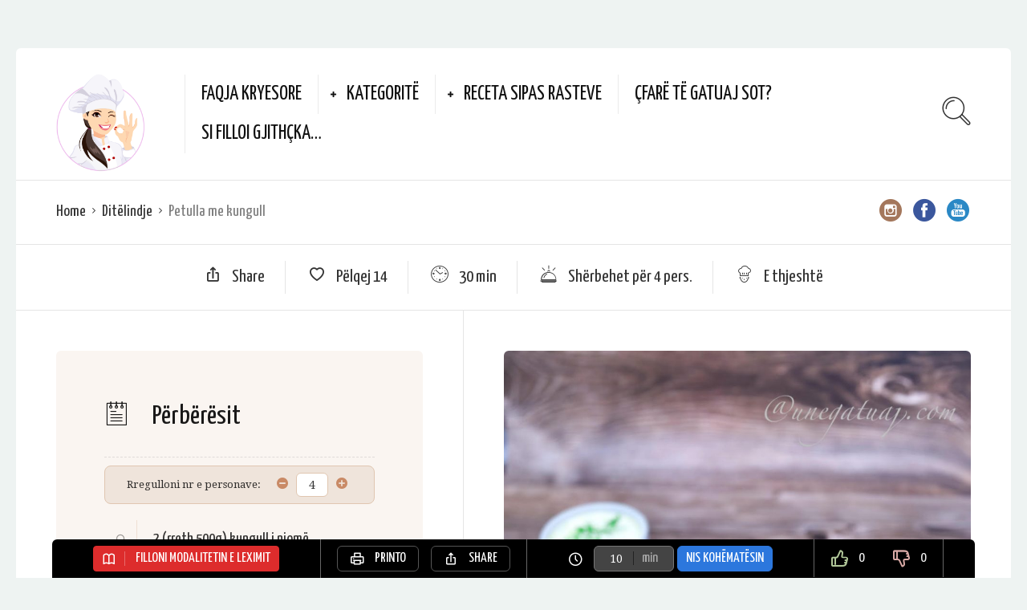

--- FILE ---
content_type: text/html; charset=UTF-8
request_url: https://unegatuaj.com/recete/petulla-me-kungull/
body_size: 12785
content:
<!DOCTYPE html>
<html lang="sq-AL" prefix="og: https://ogp.me/ns#">
<head>
  <meta charset="UTF-8">
  <meta name="viewport" content="width=device-width, initial-scale=1">
  <meta http-equiv="X-UA-Compatible" content="IE=edge">
  <link rel="profile" href="http://gmpg.org/xfn/11">
  <link rel="pingback" href="https://unegatuaj.com/xmlrpc.php">
      <link rel="icon" href="https://unegatuaj.com/wp-content/uploads/2020/12/cropped-favicon-32x32.png" sizes="32x32" />
<link rel="icon" href="https://unegatuaj.com/wp-content/uploads/2020/12/cropped-favicon-192x192.png" sizes="192x192" />
<link rel="apple-touch-icon" href="https://unegatuaj.com/wp-content/uploads/2020/12/cropped-favicon-180x180.png" />
<meta name="msapplication-TileImage" content="https://unegatuaj.com/wp-content/uploads/2020/12/cropped-favicon-270x270.png" />
    
<!-- Search Engine Optimization by Rank Math - https://rankmath.com/ -->
<title>Petulla me kungull | UneGatuaj</title>
<meta name="description" content="Petullat me kungull: nje super recete e thjeshte dhe e shijshme e cila kombinon ne menyre perfekte freskine e kungullit, me ate te kopres, kosit dhe djathit"/>
<meta name="robots" content="follow, index, max-snippet:-1, max-video-preview:-1, max-image-preview:large"/>
<link rel="canonical" href="https://unegatuaj.com/recete/petulla-me-kungull/" />
<meta property="og:locale" content="sq_AL" />
<meta property="og:type" content="article" />
<meta property="og:title" content="Petulla me kungull | UneGatuaj" />
<meta property="og:description" content="Petullat me kungull: nje super recete e thjeshte dhe e shijshme e cila kombinon ne menyre perfekte freskine e kungullit, me ate te kopres, kosit dhe djathit" />
<meta property="og:url" content="https://unegatuaj.com/recete/petulla-me-kungull/" />
<meta property="og:site_name" content="UneGatuaj" />
<meta property="article:publisher" content="http://facebook.com/unegatuaj" />
<meta property="article:tag" content="Petulla" />
<meta property="article:tag" content="Petulla me kungull" />
<meta property="article:tag" content="Receta te shendetshme" />
<meta property="article:section" content="Ditëlindje" />
<meta property="og:updated_time" content="2025-09-07T01:34:07+00:00" />
<meta property="og:image" content="https://unegatuaj.com/wp-content/uploads/2022/03/Petulla-me-kungull.jpg" />
<meta property="og:image:secure_url" content="https://unegatuaj.com/wp-content/uploads/2022/03/Petulla-me-kungull.jpg" />
<meta property="og:image:width" content="1125" />
<meta property="og:image:height" content="1500" />
<meta property="og:image:alt" content="Petulla me kungull" />
<meta property="og:image:type" content="image/jpeg" />
<meta name="twitter:card" content="summary_large_image" />
<meta name="twitter:title" content="Petulla me kungull | UneGatuaj" />
<meta name="twitter:description" content="Petullat me kungull: nje super recete e thjeshte dhe e shijshme e cila kombinon ne menyre perfekte freskine e kungullit, me ate te kopres, kosit dhe djathit" />
<meta name="twitter:site" content="@unegatuaj" />
<meta name="twitter:creator" content="@unegatuaj" />
<meta name="twitter:image" content="https://unegatuaj.com/wp-content/uploads/2022/03/Petulla-me-kungull.jpg" />
<!-- /Rank Math WordPress SEO plugin -->

<link rel='dns-prefetch' href='//fonts.googleapis.com' />
<link rel="alternate" type="application/rss+xml" title="UneGatuaj &raquo; Lajmës" href="https://unegatuaj.com/feed/" />
<link rel="alternate" type="application/rss+xml" title="UneGatuaj &raquo; Lajmësi i komenteve" href="https://unegatuaj.com/comments/feed/" />
<link rel="alternate" title="oEmbed (JSON)" type="application/json+oembed" href="https://unegatuaj.com/wp-json/oembed/1.0/embed?url=https%3A%2F%2Funegatuaj.com%2Frecete%2Fpetulla-me-kungull%2F" />
<link rel="alternate" title="oEmbed (XML)" type="text/xml+oembed" href="https://unegatuaj.com/wp-json/oembed/1.0/embed?url=https%3A%2F%2Funegatuaj.com%2Frecete%2Fpetulla-me-kungull%2F&#038;format=xml" />
<style id='wp-img-auto-sizes-contain-inline-css' type='text/css'>
img:is([sizes=auto i],[sizes^="auto," i]){contain-intrinsic-size:3000px 1500px}
/*# sourceURL=wp-img-auto-sizes-contain-inline-css */
</style>
<style id='wp-block-library-inline-css' type='text/css'>
:root{--wp-block-synced-color:#7a00df;--wp-block-synced-color--rgb:122,0,223;--wp-bound-block-color:var(--wp-block-synced-color);--wp-editor-canvas-background:#ddd;--wp-admin-theme-color:#007cba;--wp-admin-theme-color--rgb:0,124,186;--wp-admin-theme-color-darker-10:#006ba1;--wp-admin-theme-color-darker-10--rgb:0,107,160.5;--wp-admin-theme-color-darker-20:#005a87;--wp-admin-theme-color-darker-20--rgb:0,90,135;--wp-admin-border-width-focus:2px}@media (min-resolution:192dpi){:root{--wp-admin-border-width-focus:1.5px}}.wp-element-button{cursor:pointer}:root .has-very-light-gray-background-color{background-color:#eee}:root .has-very-dark-gray-background-color{background-color:#313131}:root .has-very-light-gray-color{color:#eee}:root .has-very-dark-gray-color{color:#313131}:root .has-vivid-green-cyan-to-vivid-cyan-blue-gradient-background{background:linear-gradient(135deg,#00d084,#0693e3)}:root .has-purple-crush-gradient-background{background:linear-gradient(135deg,#34e2e4,#4721fb 50%,#ab1dfe)}:root .has-hazy-dawn-gradient-background{background:linear-gradient(135deg,#faaca8,#dad0ec)}:root .has-subdued-olive-gradient-background{background:linear-gradient(135deg,#fafae1,#67a671)}:root .has-atomic-cream-gradient-background{background:linear-gradient(135deg,#fdd79a,#004a59)}:root .has-nightshade-gradient-background{background:linear-gradient(135deg,#330968,#31cdcf)}:root .has-midnight-gradient-background{background:linear-gradient(135deg,#020381,#2874fc)}:root{--wp--preset--font-size--normal:16px;--wp--preset--font-size--huge:42px}.has-regular-font-size{font-size:1em}.has-larger-font-size{font-size:2.625em}.has-normal-font-size{font-size:var(--wp--preset--font-size--normal)}.has-huge-font-size{font-size:var(--wp--preset--font-size--huge)}.has-text-align-center{text-align:center}.has-text-align-left{text-align:left}.has-text-align-right{text-align:right}.has-fit-text{white-space:nowrap!important}#end-resizable-editor-section{display:none}.aligncenter{clear:both}.items-justified-left{justify-content:flex-start}.items-justified-center{justify-content:center}.items-justified-right{justify-content:flex-end}.items-justified-space-between{justify-content:space-between}.screen-reader-text{border:0;clip-path:inset(50%);height:1px;margin:-1px;overflow:hidden;padding:0;position:absolute;width:1px;word-wrap:normal!important}.screen-reader-text:focus{background-color:#ddd;clip-path:none;color:#444;display:block;font-size:1em;height:auto;left:5px;line-height:normal;padding:15px 23px 14px;text-decoration:none;top:5px;width:auto;z-index:100000}html :where(.has-border-color){border-style:solid}html :where([style*=border-top-color]){border-top-style:solid}html :where([style*=border-right-color]){border-right-style:solid}html :where([style*=border-bottom-color]){border-bottom-style:solid}html :where([style*=border-left-color]){border-left-style:solid}html :where([style*=border-width]){border-style:solid}html :where([style*=border-top-width]){border-top-style:solid}html :where([style*=border-right-width]){border-right-style:solid}html :where([style*=border-bottom-width]){border-bottom-style:solid}html :where([style*=border-left-width]){border-left-style:solid}html :where(img[class*=wp-image-]){height:auto;max-width:100%}:where(figure){margin:0 0 1em}html :where(.is-position-sticky){--wp-admin--admin-bar--position-offset:var(--wp-admin--admin-bar--height,0px)}@media screen and (max-width:600px){html :where(.is-position-sticky){--wp-admin--admin-bar--position-offset:0px}}

/*# sourceURL=wp-block-library-inline-css */
</style><style id='global-styles-inline-css' type='text/css'>
:root{--wp--preset--aspect-ratio--square: 1;--wp--preset--aspect-ratio--4-3: 4/3;--wp--preset--aspect-ratio--3-4: 3/4;--wp--preset--aspect-ratio--3-2: 3/2;--wp--preset--aspect-ratio--2-3: 2/3;--wp--preset--aspect-ratio--16-9: 16/9;--wp--preset--aspect-ratio--9-16: 9/16;--wp--preset--color--black: #000000;--wp--preset--color--cyan-bluish-gray: #abb8c3;--wp--preset--color--white: #ffffff;--wp--preset--color--pale-pink: #f78da7;--wp--preset--color--vivid-red: #cf2e2e;--wp--preset--color--luminous-vivid-orange: #ff6900;--wp--preset--color--luminous-vivid-amber: #fcb900;--wp--preset--color--light-green-cyan: #7bdcb5;--wp--preset--color--vivid-green-cyan: #00d084;--wp--preset--color--pale-cyan-blue: #8ed1fc;--wp--preset--color--vivid-cyan-blue: #0693e3;--wp--preset--color--vivid-purple: #9b51e0;--wp--preset--gradient--vivid-cyan-blue-to-vivid-purple: linear-gradient(135deg,rgb(6,147,227) 0%,rgb(155,81,224) 100%);--wp--preset--gradient--light-green-cyan-to-vivid-green-cyan: linear-gradient(135deg,rgb(122,220,180) 0%,rgb(0,208,130) 100%);--wp--preset--gradient--luminous-vivid-amber-to-luminous-vivid-orange: linear-gradient(135deg,rgb(252,185,0) 0%,rgb(255,105,0) 100%);--wp--preset--gradient--luminous-vivid-orange-to-vivid-red: linear-gradient(135deg,rgb(255,105,0) 0%,rgb(207,46,46) 100%);--wp--preset--gradient--very-light-gray-to-cyan-bluish-gray: linear-gradient(135deg,rgb(238,238,238) 0%,rgb(169,184,195) 100%);--wp--preset--gradient--cool-to-warm-spectrum: linear-gradient(135deg,rgb(74,234,220) 0%,rgb(151,120,209) 20%,rgb(207,42,186) 40%,rgb(238,44,130) 60%,rgb(251,105,98) 80%,rgb(254,248,76) 100%);--wp--preset--gradient--blush-light-purple: linear-gradient(135deg,rgb(255,206,236) 0%,rgb(152,150,240) 100%);--wp--preset--gradient--blush-bordeaux: linear-gradient(135deg,rgb(254,205,165) 0%,rgb(254,45,45) 50%,rgb(107,0,62) 100%);--wp--preset--gradient--luminous-dusk: linear-gradient(135deg,rgb(255,203,112) 0%,rgb(199,81,192) 50%,rgb(65,88,208) 100%);--wp--preset--gradient--pale-ocean: linear-gradient(135deg,rgb(255,245,203) 0%,rgb(182,227,212) 50%,rgb(51,167,181) 100%);--wp--preset--gradient--electric-grass: linear-gradient(135deg,rgb(202,248,128) 0%,rgb(113,206,126) 100%);--wp--preset--gradient--midnight: linear-gradient(135deg,rgb(2,3,129) 0%,rgb(40,116,252) 100%);--wp--preset--font-size--small: 13px;--wp--preset--font-size--medium: 20px;--wp--preset--font-size--large: 36px;--wp--preset--font-size--x-large: 42px;--wp--preset--spacing--20: 0.44rem;--wp--preset--spacing--30: 0.67rem;--wp--preset--spacing--40: 1rem;--wp--preset--spacing--50: 1.5rem;--wp--preset--spacing--60: 2.25rem;--wp--preset--spacing--70: 3.38rem;--wp--preset--spacing--80: 5.06rem;--wp--preset--shadow--natural: 6px 6px 9px rgba(0, 0, 0, 0.2);--wp--preset--shadow--deep: 12px 12px 50px rgba(0, 0, 0, 0.4);--wp--preset--shadow--sharp: 6px 6px 0px rgba(0, 0, 0, 0.2);--wp--preset--shadow--outlined: 6px 6px 0px -3px rgb(255, 255, 255), 6px 6px rgb(0, 0, 0);--wp--preset--shadow--crisp: 6px 6px 0px rgb(0, 0, 0);}:where(.is-layout-flex){gap: 0.5em;}:where(.is-layout-grid){gap: 0.5em;}body .is-layout-flex{display: flex;}.is-layout-flex{flex-wrap: wrap;align-items: center;}.is-layout-flex > :is(*, div){margin: 0;}body .is-layout-grid{display: grid;}.is-layout-grid > :is(*, div){margin: 0;}:where(.wp-block-columns.is-layout-flex){gap: 2em;}:where(.wp-block-columns.is-layout-grid){gap: 2em;}:where(.wp-block-post-template.is-layout-flex){gap: 1.25em;}:where(.wp-block-post-template.is-layout-grid){gap: 1.25em;}.has-black-color{color: var(--wp--preset--color--black) !important;}.has-cyan-bluish-gray-color{color: var(--wp--preset--color--cyan-bluish-gray) !important;}.has-white-color{color: var(--wp--preset--color--white) !important;}.has-pale-pink-color{color: var(--wp--preset--color--pale-pink) !important;}.has-vivid-red-color{color: var(--wp--preset--color--vivid-red) !important;}.has-luminous-vivid-orange-color{color: var(--wp--preset--color--luminous-vivid-orange) !important;}.has-luminous-vivid-amber-color{color: var(--wp--preset--color--luminous-vivid-amber) !important;}.has-light-green-cyan-color{color: var(--wp--preset--color--light-green-cyan) !important;}.has-vivid-green-cyan-color{color: var(--wp--preset--color--vivid-green-cyan) !important;}.has-pale-cyan-blue-color{color: var(--wp--preset--color--pale-cyan-blue) !important;}.has-vivid-cyan-blue-color{color: var(--wp--preset--color--vivid-cyan-blue) !important;}.has-vivid-purple-color{color: var(--wp--preset--color--vivid-purple) !important;}.has-black-background-color{background-color: var(--wp--preset--color--black) !important;}.has-cyan-bluish-gray-background-color{background-color: var(--wp--preset--color--cyan-bluish-gray) !important;}.has-white-background-color{background-color: var(--wp--preset--color--white) !important;}.has-pale-pink-background-color{background-color: var(--wp--preset--color--pale-pink) !important;}.has-vivid-red-background-color{background-color: var(--wp--preset--color--vivid-red) !important;}.has-luminous-vivid-orange-background-color{background-color: var(--wp--preset--color--luminous-vivid-orange) !important;}.has-luminous-vivid-amber-background-color{background-color: var(--wp--preset--color--luminous-vivid-amber) !important;}.has-light-green-cyan-background-color{background-color: var(--wp--preset--color--light-green-cyan) !important;}.has-vivid-green-cyan-background-color{background-color: var(--wp--preset--color--vivid-green-cyan) !important;}.has-pale-cyan-blue-background-color{background-color: var(--wp--preset--color--pale-cyan-blue) !important;}.has-vivid-cyan-blue-background-color{background-color: var(--wp--preset--color--vivid-cyan-blue) !important;}.has-vivid-purple-background-color{background-color: var(--wp--preset--color--vivid-purple) !important;}.has-black-border-color{border-color: var(--wp--preset--color--black) !important;}.has-cyan-bluish-gray-border-color{border-color: var(--wp--preset--color--cyan-bluish-gray) !important;}.has-white-border-color{border-color: var(--wp--preset--color--white) !important;}.has-pale-pink-border-color{border-color: var(--wp--preset--color--pale-pink) !important;}.has-vivid-red-border-color{border-color: var(--wp--preset--color--vivid-red) !important;}.has-luminous-vivid-orange-border-color{border-color: var(--wp--preset--color--luminous-vivid-orange) !important;}.has-luminous-vivid-amber-border-color{border-color: var(--wp--preset--color--luminous-vivid-amber) !important;}.has-light-green-cyan-border-color{border-color: var(--wp--preset--color--light-green-cyan) !important;}.has-vivid-green-cyan-border-color{border-color: var(--wp--preset--color--vivid-green-cyan) !important;}.has-pale-cyan-blue-border-color{border-color: var(--wp--preset--color--pale-cyan-blue) !important;}.has-vivid-cyan-blue-border-color{border-color: var(--wp--preset--color--vivid-cyan-blue) !important;}.has-vivid-purple-border-color{border-color: var(--wp--preset--color--vivid-purple) !important;}.has-vivid-cyan-blue-to-vivid-purple-gradient-background{background: var(--wp--preset--gradient--vivid-cyan-blue-to-vivid-purple) !important;}.has-light-green-cyan-to-vivid-green-cyan-gradient-background{background: var(--wp--preset--gradient--light-green-cyan-to-vivid-green-cyan) !important;}.has-luminous-vivid-amber-to-luminous-vivid-orange-gradient-background{background: var(--wp--preset--gradient--luminous-vivid-amber-to-luminous-vivid-orange) !important;}.has-luminous-vivid-orange-to-vivid-red-gradient-background{background: var(--wp--preset--gradient--luminous-vivid-orange-to-vivid-red) !important;}.has-very-light-gray-to-cyan-bluish-gray-gradient-background{background: var(--wp--preset--gradient--very-light-gray-to-cyan-bluish-gray) !important;}.has-cool-to-warm-spectrum-gradient-background{background: var(--wp--preset--gradient--cool-to-warm-spectrum) !important;}.has-blush-light-purple-gradient-background{background: var(--wp--preset--gradient--blush-light-purple) !important;}.has-blush-bordeaux-gradient-background{background: var(--wp--preset--gradient--blush-bordeaux) !important;}.has-luminous-dusk-gradient-background{background: var(--wp--preset--gradient--luminous-dusk) !important;}.has-pale-ocean-gradient-background{background: var(--wp--preset--gradient--pale-ocean) !important;}.has-electric-grass-gradient-background{background: var(--wp--preset--gradient--electric-grass) !important;}.has-midnight-gradient-background{background: var(--wp--preset--gradient--midnight) !important;}.has-small-font-size{font-size: var(--wp--preset--font-size--small) !important;}.has-medium-font-size{font-size: var(--wp--preset--font-size--medium) !important;}.has-large-font-size{font-size: var(--wp--preset--font-size--large) !important;}.has-x-large-font-size{font-size: var(--wp--preset--font-size--x-large) !important;}
/*# sourceURL=global-styles-inline-css */
</style>

<style id='classic-theme-styles-inline-css' type='text/css'>
/*! This file is auto-generated */
.wp-block-button__link{color:#fff;background-color:#32373c;border-radius:9999px;box-shadow:none;text-decoration:none;padding:calc(.667em + 2px) calc(1.333em + 2px);font-size:1.125em}.wp-block-file__button{background:#32373c;color:#fff;text-decoration:none}
/*# sourceURL=/wp-includes/css/classic-themes.min.css */
</style>
<link rel='preload' as='font' type='font/woff2' crossorigin='anonymous' id='osetin-font-in-css-css' href='https://unegatuaj.com/wp-content/themes/neptune-by-osetin/assets/fonts/osfont/osfont.woff2?ver=6.3.4'  media='all' />
<link rel='stylesheet' id='osetin-google-font-css' href='//fonts.googleapis.com/css?family=Droid+Serif%3A400%2C400italic%7CYanone+Kaffeesatz&#038;ver=6.3.4' type='text/css' media='all' />
<link rel='stylesheet' id='osetin-owl-carousel-css' href='https://unegatuaj.com/wp-content/themes/neptune-by-osetin/assets/css/owl.carousel.css?ver=90fee15322f1e6855d7adfaa84330720' type='text/css' media='all' />
<link rel='stylesheet' id='freezeframe-css' href='https://unegatuaj.com/wp-content/themes/neptune-by-osetin/assets/css/freezeframe_styles.min.css?ver=90fee15322f1e6855d7adfaa84330720' type='text/css' media='all' />
<link rel='stylesheet' id='gifplayer-css' href='https://unegatuaj.com/wp-content/themes/neptune-by-osetin/assets/css/gifplayer.css?ver=90fee15322f1e6855d7adfaa84330720' type='text/css' media='all' />
<link rel='stylesheet' id='osetin-main-css' href='https://unegatuaj.com/wp-content/uploads/wp-less-cache/osetin-main.css?ver=1703612670' type='text/css' media='all' />
<link rel='stylesheet' id='osetin-style-css' href='https://unegatuaj.com/wp-content/themes/neptune-by-osetin/style.css?ver=90fee15322f1e6855d7adfaa84330720' type='text/css' media='all' />
<script type="text/javascript" src="https://unegatuaj.com/wp-includes/js/jquery/jquery.min.js?ver=3.7.1" id="jquery-core-js"></script>
<script type="text/javascript" src="https://unegatuaj.com/wp-includes/js/jquery/jquery-migrate.min.js?ver=3.4.1" id="jquery-migrate-js"></script>
<link rel="https://api.w.org/" href="https://unegatuaj.com/wp-json/" /><link rel="EditURI" type="application/rsd+xml" title="RSD" href="https://unegatuaj.com/xmlrpc.php?rsd" />
<link rel='shortlink' href='https://unegatuaj.com/?p=29388' />
<script type="text/javascript">var ajaxurl = "https://unegatuaj.com/wp-admin/admin-ajax.php"</script><style type="text/css">.recentcomments a{display:inline !important;padding:0 !important;margin:0 !important;}</style><link rel="icon" href="https://unegatuaj.com/wp-content/uploads/2020/12/cropped-favicon-32x32.png" sizes="32x32" />
<link rel="icon" href="https://unegatuaj.com/wp-content/uploads/2020/12/cropped-favicon-192x192.png" sizes="192x192" />
<link rel="apple-touch-icon" href="https://unegatuaj.com/wp-content/uploads/2020/12/cropped-favicon-180x180.png" />
<meta name="msapplication-TileImage" content="https://unegatuaj.com/wp-content/uploads/2020/12/cropped-favicon-270x270.png" />
      <script type="application/ld+json">{"@context":"http:\/\/schema.org\/","@type":"Recipe","name":"Petulla me kungull","image":"https:\/\/unegatuaj.com\/wp-content\/uploads\/2022\/03\/Petulla-me-kungull-975x1300.jpg","author":{"@type":"Person","name":"Kamela Vasa"},"datePublished":"2022-03-27","description":"","recipeCategory":"Dit\u00eblindje,M\u00ebngjesi,Piknik","keywords":"Petulla,Petulla me kungull,Receta te shendetshme","aggregateRating":[],"nutrition":{"@type":"NutritionInformation","proteinContent":"3g","fatContent":"2g","carbohydrateContent":"5g","calories":"45"},"totalTime":"PT30M","recipeYield":"4","recipeIngredient":["kungull i njom\u00eb: 2 (rreth 500g)","vez\u00eb: 2","miell 00: 6 lug\u00eb gjelle","kos: 3 lug\u00eb gjelle","djath\u00eb i bardh\u00eb: 50g","pluhur pjek\u00ebs: 1\/2 pako","kop\u00ebr e fresk\u00ebt","krip\u00eb","piper i zi i sapobluar","vaj ulliri"],"recipeInstructions":["Grijme kungullin ne rende, shtojme pak kripe dhe e leme te pushoje per 10-15 minuta derisa ta leshoje komplet lengun.\n","Rrahim vezet, shtojme kosin, miellin, pluhurin pjekes, djathin e therrmuar, pak piper te zi, kopren e grire holle dhe se fundi kungullin e shtrydhur shume mire me dore. I perziejme te gjitha bashke derisa te na formohet nje brume mesatarisht i trashe. Nese brumi del i holle, shtojme edhe pak miell, nese del pak i trashe, shtojme kos. \n","Lyejme me shume pak vaj ulliri nje tigan qe nuk ngjit dhe me ndihmen e nje luge gjelle hedhim pak brume duke i dhene petullave madhesine e deshiruar. I skuqim\/pjekim ne zjarr shume te ulet, rreth 10 minuta nga njera ane dhe 5 minuta nga ana tjeter. \nKujdes! Zjarri duhet te jete minimal: ne kete menyre petullat do te piqen edhe brenda dhe sdo mbesin te pagatuara.\n","I sherbejme sipas deshires te ngrohta. Une i shoqerova me pak kos me kastravec te grire, kripe, vaj ulliri dhe koper.\nMe keto permasa dalin 12-14 petulla.\n"]}</script>  
</head>
<body class="wp-singular osetin_recipe-template-default single single-osetin_recipe postid-29388 single-format-standard wp-theme-neptune-by-osetin metaslider-plugin dropdown-menu-color-scheme-dark" style="">
        <style type="text/css">.video-container {
	position: relative;
	padding-bottom: 56.25%;
	height: 0;
	overflow: hidden;
}

.video-container iframe,  
.video-container object,  
.video-container embed {
	position: absolute;
	top: 0;
	left: 0;
	width: 100%;
	height: 100%;
}

.entry-content img, 
.entry-content iframe, 
.entry-content object, 
.entry-content embed {
        max-width: 100%;
}</style>      <div class="all-wrapper with-animations">
    <div class="print-w">
      <div class="print-logo-w">
        <div><img src="https://unegatuaj.com/wp-content/uploads/2021/02/oie_H1KezCKpGLL2.png" alt="UneGatuaj - Nje bote me receta"></div>
        <div>https://unegatuaj.com</div>
      </div>
    </div>
        <div class="os-container main-header-w main-header-version_1">
      <div class="main-header color-scheme-light " style="background-color:#FFFFFF; ">
                  <div class="logo" style="width: 210px;">
            <a href="https://unegatuaj.com/" rel="home">
              <img src="https://unegatuaj.com/wp-content/uploads/2021/02/oie_H1KezCKpGLL2.png" alt="UneGatuaj - Nje bote me receta">
            </a>
          </div>
          <div class="top-menu menu-activated-on-hover"><ul id="header-menu" class="menu"><li id="menu-item-13060" class="menu-item menu-item-type-custom menu-item-object-custom menu-item-13060"><a href="/">Faqja kryesore</a></li>
<li id="menu-item-9331" class="menu-item menu-item-type-custom menu-item-object-custom menu-item-has-children menu-item-9331"><a href="/">Kategoritë</a>
<ul class="sub-menu">
	<li id="menu-item-13062" class="menu-item menu-item-type-taxonomy menu-item-object-category menu-item-13062"><a href="https://unegatuaj.com/kategori/antipasta/">Antipasta</a></li>
	<li id="menu-item-13065" class="menu-item menu-item-type-taxonomy menu-item-object-category menu-item-13065"><a href="https://unegatuaj.com/kategori/garnitura/">Garnitura</a></li>
	<li id="menu-item-13076" class="menu-item menu-item-type-taxonomy menu-item-object-category menu-item-13076"><a href="https://unegatuaj.com/kategori/sallata/">Sallata</a></li>
	<li id="menu-item-13077" class="menu-item menu-item-type-taxonomy menu-item-object-category menu-item-13077"><a href="https://unegatuaj.com/kategori/supa-dhe-gjellera/">Supa dhe gjellëra</a></li>
	<li id="menu-item-13071" class="menu-item menu-item-type-taxonomy menu-item-object-category menu-item-13071"><a href="https://unegatuaj.com/kategori/pjata-te-para/">Pjata të para</a></li>
	<li id="menu-item-13070" class="menu-item menu-item-type-taxonomy menu-item-object-category menu-item-13070"><a href="https://unegatuaj.com/kategori/pjata-te-dyta/">Pjata të dyta</a></li>
	<li id="menu-item-13063" class="menu-item menu-item-type-taxonomy menu-item-object-category menu-item-13063"><a href="https://unegatuaj.com/kategori/buke-dhe-prodhime-brumi/">Bukë dhe prodhime brumi</a></li>
	<li id="menu-item-13064" class="menu-item menu-item-type-taxonomy menu-item-object-category menu-item-13064"><a href="https://unegatuaj.com/kategori/embelsira/">Ëmbëlsira</a></li>
	<li id="menu-item-13067" class="menu-item menu-item-type-taxonomy menu-item-object-category current-osetin_recipe-ancestor current-menu-parent current-osetin_recipe-parent menu-item-13067"><a href="https://unegatuaj.com/kategori/mengjesi/">Mëngjesi</a></li>
	<li id="menu-item-13069" class="menu-item menu-item-type-taxonomy menu-item-object-category menu-item-13069"><a href="https://unegatuaj.com/kategori/pije-te-ngrohta-te-ftohta/">Pije të ngrohta/të ftohta</a></li>
	<li id="menu-item-13074" class="menu-item menu-item-type-taxonomy menu-item-object-category menu-item-13074"><a href="https://unegatuaj.com/kategori/receta-per-femije/">Receta për fëmijë</a></li>
	<li id="menu-item-13073" class="menu-item menu-item-type-taxonomy menu-item-object-category menu-item-13073"><a href="https://unegatuaj.com/kategori/receta-baze/">Receta bazë</a></li>
	<li id="menu-item-13075" class="menu-item menu-item-type-taxonomy menu-item-object-category menu-item-13075"><a href="https://unegatuaj.com/kategori/salca/">Salca</a></li>
	<li id="menu-item-13079" class="menu-item menu-item-type-taxonomy menu-item-object-category menu-item-13079"><a href="https://unegatuaj.com/kategori/vegjetariane-vegane/">Vegjetariane/vegane</a></li>
	<li id="menu-item-13072" class="menu-item menu-item-type-taxonomy menu-item-object-category menu-item-13072"><a href="https://unegatuaj.com/kategori/recelera-dhe-marmalata/">Reçelëra dhe marmalata</a></li>
	<li id="menu-item-13066" class="menu-item menu-item-type-taxonomy menu-item-object-category menu-item-13066"><a href="https://unegatuaj.com/kategori/keshilla-kuzhine/">Këshilla kuzhine</a></li>
	<li id="menu-item-13068" class="menu-item menu-item-type-taxonomy menu-item-object-category menu-item-13068"><a href="https://unegatuaj.com/kategori/menu-te-ndryshme/">Menu të ndryshme</a></li>
</ul>
</li>
<li id="menu-item-28972" class="menu-item menu-item-type-post_type menu-item-object-page menu-item-has-children menu-item-28972"><a href="https://unegatuaj.com/nje-bote-me-receta-unegatuaj/regjimi-28-ditor/">Receta sipas rasteve</a>
<ul class="sub-menu">
	<li id="menu-item-29364" class="menu-item menu-item-type-taxonomy menu-item-object-category menu-item-29364"><a href="https://unegatuaj.com/kategori/shen-valentin/">Shën Valentin</a></li>
	<li id="menu-item-29365" class="menu-item menu-item-type-taxonomy menu-item-object-category menu-item-29365"><a href="https://unegatuaj.com/kategori/dita-e-veres/">Dita e verës</a></li>
	<li id="menu-item-29363" class="menu-item menu-item-type-taxonomy menu-item-object-category current-osetin_recipe-ancestor current-menu-parent current-osetin_recipe-parent menu-item-29363"><a href="https://unegatuaj.com/kategori/piknik/">Piknik</a></li>
	<li id="menu-item-29366" class="menu-item menu-item-type-taxonomy menu-item-object-category menu-item-29366"><a href="https://unegatuaj.com/kategori/pashke/">Pashkë</a></li>
	<li id="menu-item-29362" class="menu-item menu-item-type-taxonomy menu-item-object-category menu-item-29362"><a href="https://unegatuaj.com/kategori/krishtlindje-dhe-viti-i-ri/">Krishtlindje dhe Viti i Ri</a></li>
	<li id="menu-item-29369" class="menu-item menu-item-type-taxonomy menu-item-object-category current-osetin_recipe-ancestor current-menu-parent current-osetin_recipe-parent menu-item-29369"><a href="https://unegatuaj.com/kategori/ditelindje/">Ditëlindje</a></li>
</ul>
</li>
<li id="menu-item-26975" class="menu-item menu-item-type-post_type menu-item-object-page menu-item-26975"><a href="https://unegatuaj.com/cfare-te-gatuaj-sot/">Çfarë të gatuaj sot?</a></li>
<li id="menu-item-26986" class="menu-item menu-item-type-post_type menu-item-object-page menu-item-26986"><a href="https://unegatuaj.com/si-filloi-gjithcka/">Si filloi gjithçka…</a></li>
</ul></div>          <div class="search-trigger"><i class="os-icon os-icon-thin-search"></i></div>
              </div>
    </div>
        <div class="mobile-header-w">
      <div class="mobile-header-menu-w menu-activated-on-click color-scheme-dark" style="">
        <ul id="mobile-header-menu" class="menu"><li class="menu-item menu-item-type-custom menu-item-object-custom menu-item-13060"><a href="/">Faqja kryesore</a></li>
<li class="menu-item menu-item-type-custom menu-item-object-custom menu-item-has-children menu-item-9331"><a href="/">Kategoritë</a>
<ul class="sub-menu">
	<li class="menu-item menu-item-type-taxonomy menu-item-object-category menu-item-13062"><a href="https://unegatuaj.com/kategori/antipasta/">Antipasta</a></li>
	<li class="menu-item menu-item-type-taxonomy menu-item-object-category menu-item-13065"><a href="https://unegatuaj.com/kategori/garnitura/">Garnitura</a></li>
	<li class="menu-item menu-item-type-taxonomy menu-item-object-category menu-item-13076"><a href="https://unegatuaj.com/kategori/sallata/">Sallata</a></li>
	<li class="menu-item menu-item-type-taxonomy menu-item-object-category menu-item-13077"><a href="https://unegatuaj.com/kategori/supa-dhe-gjellera/">Supa dhe gjellëra</a></li>
	<li class="menu-item menu-item-type-taxonomy menu-item-object-category menu-item-13071"><a href="https://unegatuaj.com/kategori/pjata-te-para/">Pjata të para</a></li>
	<li class="menu-item menu-item-type-taxonomy menu-item-object-category menu-item-13070"><a href="https://unegatuaj.com/kategori/pjata-te-dyta/">Pjata të dyta</a></li>
	<li class="menu-item menu-item-type-taxonomy menu-item-object-category menu-item-13063"><a href="https://unegatuaj.com/kategori/buke-dhe-prodhime-brumi/">Bukë dhe prodhime brumi</a></li>
	<li class="menu-item menu-item-type-taxonomy menu-item-object-category menu-item-13064"><a href="https://unegatuaj.com/kategori/embelsira/">Ëmbëlsira</a></li>
	<li class="menu-item menu-item-type-taxonomy menu-item-object-category current-osetin_recipe-ancestor current-menu-parent current-osetin_recipe-parent menu-item-13067"><a href="https://unegatuaj.com/kategori/mengjesi/">Mëngjesi</a></li>
	<li class="menu-item menu-item-type-taxonomy menu-item-object-category menu-item-13069"><a href="https://unegatuaj.com/kategori/pije-te-ngrohta-te-ftohta/">Pije të ngrohta/të ftohta</a></li>
	<li class="menu-item menu-item-type-taxonomy menu-item-object-category menu-item-13074"><a href="https://unegatuaj.com/kategori/receta-per-femije/">Receta për fëmijë</a></li>
	<li class="menu-item menu-item-type-taxonomy menu-item-object-category menu-item-13073"><a href="https://unegatuaj.com/kategori/receta-baze/">Receta bazë</a></li>
	<li class="menu-item menu-item-type-taxonomy menu-item-object-category menu-item-13075"><a href="https://unegatuaj.com/kategori/salca/">Salca</a></li>
	<li class="menu-item menu-item-type-taxonomy menu-item-object-category menu-item-13079"><a href="https://unegatuaj.com/kategori/vegjetariane-vegane/">Vegjetariane/vegane</a></li>
	<li class="menu-item menu-item-type-taxonomy menu-item-object-category menu-item-13072"><a href="https://unegatuaj.com/kategori/recelera-dhe-marmalata/">Reçelëra dhe marmalata</a></li>
	<li class="menu-item menu-item-type-taxonomy menu-item-object-category menu-item-13066"><a href="https://unegatuaj.com/kategori/keshilla-kuzhine/">Këshilla kuzhine</a></li>
	<li class="menu-item menu-item-type-taxonomy menu-item-object-category menu-item-13068"><a href="https://unegatuaj.com/kategori/menu-te-ndryshme/">Menu të ndryshme</a></li>
</ul>
</li>
<li class="menu-item menu-item-type-post_type menu-item-object-page menu-item-has-children menu-item-28972"><a href="https://unegatuaj.com/nje-bote-me-receta-unegatuaj/regjimi-28-ditor/">Receta sipas rasteve</a>
<ul class="sub-menu">
	<li class="menu-item menu-item-type-taxonomy menu-item-object-category menu-item-29364"><a href="https://unegatuaj.com/kategori/shen-valentin/">Shën Valentin</a></li>
	<li class="menu-item menu-item-type-taxonomy menu-item-object-category menu-item-29365"><a href="https://unegatuaj.com/kategori/dita-e-veres/">Dita e verës</a></li>
	<li class="menu-item menu-item-type-taxonomy menu-item-object-category current-osetin_recipe-ancestor current-menu-parent current-osetin_recipe-parent menu-item-29363"><a href="https://unegatuaj.com/kategori/piknik/">Piknik</a></li>
	<li class="menu-item menu-item-type-taxonomy menu-item-object-category menu-item-29366"><a href="https://unegatuaj.com/kategori/pashke/">Pashkë</a></li>
	<li class="menu-item menu-item-type-taxonomy menu-item-object-category menu-item-29362"><a href="https://unegatuaj.com/kategori/krishtlindje-dhe-viti-i-ri/">Krishtlindje dhe Viti i Ri</a></li>
	<li class="menu-item menu-item-type-taxonomy menu-item-object-category current-osetin_recipe-ancestor current-menu-parent current-osetin_recipe-parent menu-item-29369"><a href="https://unegatuaj.com/kategori/ditelindje/">Ditëlindje</a></li>
</ul>
</li>
<li class="menu-item menu-item-type-post_type menu-item-object-page menu-item-26975"><a href="https://unegatuaj.com/cfare-te-gatuaj-sot/">Çfarë të gatuaj sot?</a></li>
<li class="menu-item menu-item-type-post_type menu-item-object-page menu-item-26986"><a href="https://unegatuaj.com/si-filloi-gjithcka/">Si filloi gjithçka…</a></li>
</ul>      </div>
      <div class="mobile-header">
        <div class="mobile-menu-toggler">
          <i class="os-icon os-icon-thin-hamburger"></i>
        </div>
        <div class="mobile-logo" style="width: 100px;">
          <a href="https://unegatuaj.com/" rel="home"><img src="https://unegatuaj.com/wp-content/uploads/2021/02/oie_H1KezCKpGLL2.png" alt="UneGatuaj - Nje bote me receta"></a>
        </div>
        <div class="mobile-menu-search-toggler">
          <i class="os-icon os-icon-thin-search"></i>
        </div>
      </div>
    </div>    <div class="os-container top-bar-w">
    <div class="top-bar">
      <ul class="bar-breadcrumbs"><li><a href="https://unegatuaj.com">Home</a></li><li><a href="https://unegatuaj.com/kategori/ditelindje/" title="Shiko të gjitha recetat në Ditëlindje">Ditëlindje</a></li><li>Petulla me kungull</li></ul>      <ul class="bar-social" style=""><li><a href="https://www.instagram.com/unegatuaj/" target="_blank"><i class="os-icon os-icon-social-instagram"></i></a></li><li><a href="https://www.facebook.com/unegatuaj" target="_blank"><i class="os-icon os-icon-social-facebook"></i></a></li><li><a href="https://www.youtube.com/c/unegatuajnjebotemereceta/" target="_blank"><i class="os-icon os-icon-social-youtube"></i></a></li></ul>    </div>
  </div>
    <div class="recipe-floating-box">
    <div class="cooking-mode-btn-w">
      <a href="#" class="cooking-mode-toggler cooking-mode-btn"><i class="os-icon os-icon-ui-34"></i> <span>Filloni modalitetin e leximit</span></a>
    </div>
    <div class="print-share-recipe-btn-w">
      <a href="#" class="print-recipe-btn">
        <i class="os-icon os-icon-tech-11"></i> 
        <span>Printo</span>
      </a>
      <a href="#" class="share-recipe-btn">
        <i class="os-icon os-icon-ui-35"></i> 
        <span>Share</span>
      </a>
    </div>
    <div class="timer-w">
      <i class="os-icon os-icon-clock2"></i>
      <div class="timer-counter"></div>
      <button id="pause-resume-timer-btn" data-label-resume="Vazhdo" data-label-pause="Pauze">Pauze</button>
      <input id="timer-minutes" name="timer-minutes" type="text" value="10">
      <label id="timer-minutes-label" for="timer-minutes">min</label>
      <button id="stop-timer-btn" data-label-stop="Ndalo" data-label-start="Nis kohëmatësin">Ndalo</button>
      <button id="start-timer-btn">Nis kohëmatësin</button>
      <audio id="timer-alarm-media" preload>
        <source src="https://unegatuaj.com/wp-content/themes/neptune-by-osetin/assets/audio/ticktac.mp3" type="audio/mpeg" />
        <source src="https://unegatuaj.com/wp-content/themes/neptune-by-osetin/assets/audio/ticktac.ogg" type="audio/ogg" />
      </audio>
    </div>
    <div class="thumbs-votes-w">
      
    
  <div id = "vote_box" data-voting-in-progress="no">                
    <a class="user_vote_like" data-nonce="e91191c7bb" data-post_id="29388" href="#" >
      <i class="os-icon os-icon-ui-05"></i>
      <span id="vote_like_counter" data-votes="0" data-vote-status=""> 0 </span>
    </a>
    <a class="rotated user_vote_dislike" data-nonce="e91191c7bb" data-post_id="29388" href="#" >
      <i class="os-icon os-icon-ui-06"></i>
      <span id="vote_dislike_counter" data-votes="0" data-vote-status="">0</span>
    </a>
    <span style="display:none;" id="user_vote_label" data-loading-label=Duket ngarkuar… data-label=Voto>Voto</span>
  </div>
      </div>
      </div>
          <div class="os-container big-meta-box-w">
      <div class="big-meta-box">
        <ul>
          <li class="single-meta-share">
            <a href="#" class="trigger-share-recipe-lightbox">
              <i class="os-icon os-icon-ui-35"></i>
              <span>Share</span>
            </a>
          </li>
                    <li class="single-meta-likes">
              <a href="#" class="slide-button slide-like-button osetin-vote-trigger osetin-vote-not-voted" data-has-voted-label="Pëlqyer" data-not-voted-label="Pëlqej" data-post-id="29388" data-vote-action="vote" data-votes-count="14">
    <span class="slide-button-i">
              <i class="os-icon os-icon-ui-03"></i>
            <span class="slide-button-label osetin-vote-action-label">
        Pëlqej      </span>
      <span class="slide-button-sub-label osetin-vote-count ">
        14      </span>
    </span>
  </a>          </li>
          <li class="single-meta-cooking-time tooltip-trigger" data-tooltip-header="Koha e gatimit: 30 min"><i class="os-icon os-icon-thin-clock-busy"></i> <span>30 min</span></li>          <li class="single-meta-serves"><i class="os-icon os-icon-thin-serve"></i> <span>Shërbehet për 4 pers.</span></li>          <li class="single-meta-difficulty tooltip-trigger" data-tooltip-header="Veshtirësia: E thjeshtë"><i class="os-icon os-icon-thin-cook"></i> <span>E thjeshtë</span></li>                            </ul>
      </div>
    </div>
        <div class="single-panel os-container">
      <div class="single-panel-details move-on-scroll">
        <div class="single-panel-details-i">
                                <div class="post-share-box">
    <div class="psb-close"><i class="os-icon os-icon-thin-close-round"></i></div>
    <h3 class="post-share-header">Ndani atë në rrjetin tuaj social:</h3>
    <div class="psb-links">
      <a href="http://www.facebook.com/sharer.php?u=https%3A%2F%2Funegatuaj.com%2Frecete%2Fpetulla-me-kungull%2F" target="_blank" class="psb-link psb-facebook"><i class="os-icon os-icon-facebook"></i></a>
      <a href="http://twitter.com/share?url=https://unegatuaj.com/recete/petulla-me-kungull/&amp;text=Petulla+me+kungull+%7C+UneGatuaj" target="_blank" class="psb-link psb-twitter"><i class="os-icon os-icon-twitter"></i></a>
      <a href="//www.pinterest.com/pin/create/button/?url=https://unegatuaj.com/recete/petulla-me-kungull/&#038;media=https://unegatuaj.com/wp-content/uploads/2022/03/Petulla-me-kungull.jpg&#038;description=Petulla%20me%20kungull%20|%20UneGatuaj" target="_blank" class="psb-link psb-pinterest"><i class="os-icon os-icon-pinterest"></i></a>
      <a href="mailto:?Subject=Petulla me kungull | UneGatuaj&amp;Body=%20https://unegatuaj.com/recete/petulla-me-kungull/" target="_blank" class="psb-link psb-mail"><i class="os-icon os-icon-basic-mail-send"></i></a>
    </div>
    <div class="psb-url">
      <div class="psb-url-heading">Ose thjesht mund të kopjoni dhe shpërndani këtë url</div>
      <input type="text" class="psb-url-input" value="https://unegatuaj.com/recete/petulla-me-kungull/">
    </div>
  </div>
            <div class="single-recipe-ingredients-nutritions">
                                        
              <div class="single-ingredients visible-on-mobile">
                <div class="close-btn"><i class="os-icon os-icon-plus"></i></div>
                <h3><i class="os-icon os-icon-thin-paper-holes-text"></i> Përbërësit</h3>
  
                                  <div class="ingredient-serves">
                    <div class="ingredient-serves-label">Rregulloni nr e personave:</div>
                    <div class="servings-adjuster-control">
                      <div class="ingredient-serves-decr"><i class="os-icon os-icon-basic2-273_remove_delete_minus"></i></div>
                      <input class="ingredient-serves-num" type="text" data-initial-service-num="4" data-current-serves-num="4" value="4" />
                      <div class="ingredient-serves-incr"><i class="os-icon os-icon-basic2-272_add_new_plus"></i></div>
                    </div>
                  </div>
                                <table class="ingredients-table">
                                      <tr>
                                              <td class="ingredient-action">
                          <span class="ingredient-mark-icon"><i class="os-icon os-icon-circle-o"></i></span>
                        </td>
                        <td>
                          <span class="ingredient-amount" data-initial-amount="2 (rreth 500g)">2 (rreth 500g)</span> 
                                                                                    <span class="ingredient-name"><a href="https://unegatuaj.com/ingredient/kungull-i-njome/" target="_blank">kungull i njomë</a></span>
                                                        
                                                  </td>
                                          </tr>
                                        <tr>
                                              <td class="ingredient-action">
                          <span class="ingredient-mark-icon"><i class="os-icon os-icon-circle-o"></i></span>
                        </td>
                        <td>
                          <span class="ingredient-amount" data-initial-amount="2">2</span> 
                                                                                    <span class="ingredient-name"><a href="https://unegatuaj.com/ingredient/veze/" target="_blank">vezë</a></span>
                                                        
                                                  </td>
                                          </tr>
                                        <tr>
                                              <td class="ingredient-action">
                          <span class="ingredient-mark-icon"><i class="os-icon os-icon-circle-o"></i></span>
                        </td>
                        <td>
                          <span class="ingredient-amount" data-initial-amount="6 lugë gjelle">6 lugë gjelle</span> 
                                                                                    <span class="ingredient-name"><a href="https://unegatuaj.com/ingredient/miell-00/" target="_blank">miell 00</a></span>
                                                        
                                                  </td>
                                          </tr>
                                        <tr>
                                              <td class="ingredient-action">
                          <span class="ingredient-mark-icon"><i class="os-icon os-icon-circle-o"></i></span>
                        </td>
                        <td>
                          <span class="ingredient-amount" data-initial-amount="3 lugë gjelle">3 lugë gjelle</span> 
                                                                                    <span class="ingredient-name"><a href="https://unegatuaj.com/ingredient/kos/" target="_blank">kos</a></span>
                                                        
                                                  </td>
                                          </tr>
                                        <tr>
                                              <td class="ingredient-action">
                          <span class="ingredient-mark-icon"><i class="os-icon os-icon-circle-o"></i></span>
                        </td>
                        <td>
                          <span class="ingredient-amount" data-initial-amount="50g">50g</span> 
                                                                                    <span class="ingredient-name"><a href="https://unegatuaj.com/ingredient/djathe-i-bardhe/" target="_blank">djathë i bardhë</a></span>
                                                        
                                                  </td>
                                          </tr>
                                        <tr>
                                              <td class="ingredient-action">
                          <span class="ingredient-mark-icon"><i class="os-icon os-icon-circle-o"></i></span>
                        </td>
                        <td>
                          <span class="ingredient-amount" data-initial-amount="1/2 pako">1/2 pako</span> 
                                                                                    <span class="ingredient-name"><a href="https://unegatuaj.com/ingredient/pluhur-pjekes/" target="_blank">pluhur pjekës</a></span>
                                                        
                                                  </td>
                                          </tr>
                                        <tr>
                                              <td class="ingredient-action">
                          <span class="ingredient-mark-icon"><i class="os-icon os-icon-circle-o"></i></span>
                        </td>
                        <td>
                          <span class="ingredient-amount" data-initial-amount=""></span> 
                                                                                    <span class="ingredient-name"><a href="https://unegatuaj.com/ingredient/koper-e-fresket/" target="_blank">kopër e freskët</a></span>
                                                        
                                                  </td>
                                          </tr>
                                        <tr>
                                              <td class="ingredient-action">
                          <span class="ingredient-mark-icon"><i class="os-icon os-icon-circle-o"></i></span>
                        </td>
                        <td>
                          <span class="ingredient-amount" data-initial-amount=""></span> 
                                                                                    <span class="ingredient-name"><a href="https://unegatuaj.com/ingredient/kripe/" target="_blank">kripë</a></span>
                                                        
                                                  </td>
                                          </tr>
                                        <tr>
                                              <td class="ingredient-action">
                          <span class="ingredient-mark-icon"><i class="os-icon os-icon-circle-o"></i></span>
                        </td>
                        <td>
                          <span class="ingredient-amount" data-initial-amount=""></span> 
                                                                                    <span class="ingredient-name"><a href="https://unegatuaj.com/ingredient/piper-i-zi-i-sapobluar/" target="_blank">piper i zi i sapobluar</a></span>
                                                        
                                                  </td>
                                          </tr>
                                        <tr>
                                              <td class="ingredient-action">
                          <span class="ingredient-mark-icon"><i class="os-icon os-icon-circle-o"></i></span>
                        </td>
                        <td>
                          <span class="ingredient-amount" data-initial-amount=""></span> 
                                                                                    <span class="ingredient-name"><a href="https://unegatuaj.com/ingredient/vaj-ulliri/" target="_blank">vaj ulliri</a></span>
                                                        
                                                  </td>
                                          </tr>
                                    </table>
              </div>
              
                          
              <div class="single-nutritions visible-on-mobile">
                <div class="close-btn"><i class="os-icon os-icon-plus"></i></div>
                <h3><i class="os-icon os-icon-thin-info"></i> Vlerat ushqyese të recetës</h3>
                <div class="single-nutritions-list">
                                      <div class="single-nutrition">
                      <div class="single-nutrition-value">3g</div>
                      <div class="single-nutrition-name">Proteina</div>
                    </div>
                                      <div class="single-nutrition">
                      <div class="single-nutrition-value">2g</div>
                      <div class="single-nutrition-name">Yndyrna</div>
                    </div>
                                      <div class="single-nutrition">
                      <div class="single-nutrition-value">5g</div>
                      <div class="single-nutrition-name">Karbohidrate</div>
                    </div>
                                      <div class="single-nutrition">
                      <div class="single-nutrition-value">45</div>
                      <div class="single-nutrition-name">Kalori për petull</div>
                    </div>
                                  </div>
              </div>
                      </div>
                    <div class="sidebar-single-w">
                      </div>
        </div>
      </div>
      <div class="single-panel-main">

                  <div class="single-main-media">
            <div class="single-main-media-image-w active fader-activator  osetin-lightbox-trigger" 
        data-lightbox-caption="Petulla me kungull" 
        data-lightbox-img-src="https://unegatuaj.com/wp-content/uploads/2022/03/Petulla-me-kungull-975x1300.jpg">
        <span class="image-fader lighter"><span class="hover-icon-w"><i class="os-icon os-icon-plus"></i></span></span>
        <img class="" src="https://unegatuaj.com/wp-content/uploads/2022/03/Petulla-me-kungull-975x1300.jpg" alt="Petulla me kungull" /></div>          </div>
                          <div class="single-title">
            <h1>Petulla me kungull</h1>
                      </div>
        
                <div class="single-recipe-custom-taxonomies position-single"><div class="single-recipe-features"><div class="single-recipe-features-header">Karakteristikat::</div><ul><li><a href="https://unegatuaj.com/feature/vegjetariane/"><span class="tooltip-trigger" data-tooltip-header="Vegjetariane"><img src="https://unegatuaj.com/wp-content/uploads/2020/12/456-1.png" alt="Vegjetariane"/></span></a></li></ul></div></div>
        



        <div class="single-content" data-font-change-count="0">
          <div class="cooking-mode-close-btn-w">
            <a href="#" class="cooking-mode-toggler cooking-mode-close-btn"><i class="os-icon os-icon-thin-close-round"></i></a>
          </div>
  

          

                      
            <div class="single-print-ingredients">
              <h2 class="bordered-title"><i class="os-icon os-icon-thin-paper-holes-text"></i> <span>Përbërësit</span></h2>
              <ul>
                                  <li>
                                          <div class="print-ingredient">
                        <span class="ingredient-amount">2 (rreth 500g)</span> 
                                                                              <span class="ingredient-name">kungull i njomë</span>
                                                                                                </div>
                    </li>
                                      <li>
                                          <div class="print-ingredient">
                        <span class="ingredient-amount">2</span> 
                                                                              <span class="ingredient-name">vezë</span>
                                                                                                </div>
                    </li>
                                      <li>
                                          <div class="print-ingredient">
                        <span class="ingredient-amount">6 lugë gjelle</span> 
                                                                              <span class="ingredient-name">miell 00</span>
                                                                                                </div>
                    </li>
                                      <li>
                                          <div class="print-ingredient">
                        <span class="ingredient-amount">3 lugë gjelle</span> 
                                                                              <span class="ingredient-name">kos</span>
                                                                                                </div>
                    </li>
                                      <li>
                                          <div class="print-ingredient">
                        <span class="ingredient-amount">50g</span> 
                                                                              <span class="ingredient-name">djathë i bardhë</span>
                                                                                                </div>
                    </li>
                                      <li>
                                          <div class="print-ingredient">
                        <span class="ingredient-amount">1/2 pako</span> 
                                                                              <span class="ingredient-name">pluhur pjekës</span>
                                                                                                </div>
                    </li>
                                      <li>
                                          <div class="print-ingredient">
                        <span class="ingredient-amount"></span> 
                                                                              <span class="ingredient-name">kopër e freskët</span>
                                                                                                </div>
                    </li>
                                      <li>
                                          <div class="print-ingredient">
                        <span class="ingredient-amount"></span> 
                                                                              <span class="ingredient-name">kripë</span>
                                                                                                </div>
                    </li>
                                      <li>
                                          <div class="print-ingredient">
                        <span class="ingredient-amount"></span> 
                                                                              <span class="ingredient-name">piper i zi i sapobluar</span>
                                                                                                </div>
                    </li>
                                      <li>
                                          <div class="print-ingredient">
                        <span class="ingredient-amount"></span> 
                                                                              <span class="ingredient-name">vaj ulliri</span>
                                                                                                </div>
                    </li>
                                  </ul>
            </div>
            
          

          <h2 class="bordered-title"><i class="os-icon os-icon-thin-paper-list"></i> <span>Udhëzimet</span></h2>
          <div class="single-content-self">
            <div class="single-sharing-box">
                <div class="split-share">
  <a href="mailto:?Subject=Petulla me kungull | UneGatuaj&amp;Body=%20https://unegatuaj.com/recete/petulla-me-kungull/" target="_blank" class="archive-item-share-link aisl-mail"><i class="os-icon os-icon-mail"></i></a>
  <a href="#" class="archive-item-share-link aisl-print"><i class="os-icon os-icon-printer"></i></a>
  <a href="#" target="_blank" class="archive-item-share-link aisl-font"><i class="os-icon os-icon-font"></i></a>
  </div>
  <span>Share</span>
  <a href="http://www.facebook.com/sharer.php?u=https%3A%2F%2Funegatuaj.com%2Frecete%2Fpetulla-me-kungull%2F" target="_blank" class="archive-item-share-link aisl-facebook"><i class="os-icon os-icon-social-facebook"></i></a>
  <a href="http://www.yummly.com/urb/verify?url=https://unegatuaj.com/recete/petulla-me-kungull/&#038;title=Petulla%20me%20kungull%20|%20UneGatuaj&#038;yumtype=button" target="_blank" class="archive-item-share-link aisl-linkedin"><img src="https://unegatuaj.com/wp-content/themes/neptune-by-osetin/assets/img/yum-small.png"/></a>
  <a href="http://twitter.com/share?url=https://unegatuaj.com/recete/petulla-me-kungull/&amp;text=Petulla+me+kungull+%7C+UneGatuaj" target="_blank" class="archive-item-share-link aisl-twitter"><i class="os-icon os-icon-social-twitter"></i></a>
  <a href="//www.pinterest.com/pin/create/button/?url=https://unegatuaj.com/recete/petulla-me-kungull/&#038;media=https://unegatuaj.com/wp-content/uploads/2022/03/Petulla-me-kungull.jpg&#038;description=Petulla%20me%20kungull%20|%20UneGatuaj" data-pin-custom="true" target="_blank" class="archive-item-share-link aisl-pinterest"><i class="os-icon os-icon-social-pinterest"></i></a>
  <a href="https://plus.google.com/share?url=https://unegatuaj.com/recete/petulla-me-kungull/" target="_blank" class="archive-item-share-link aisl-googleplus"><i class="os-icon os-icon-social-googleplus"></i></a>  
              </div>
            <p>Petullat me kungull: nje super recete e thjeshte dhe e shijshme e cila kombinon ne menyre perfekte freskine e kungullit, me ate te kopres, kosit dhe djathit te bardhe. Sapo  e pashe te postuar tek mikesha ime Adeola, e pergatita direkt dhe si gjithmone rezultati nuk me zhgenjeu. Masave nuk i qendrova tamam besnike, mbase per faktin se sasia e miellit ndryshon nga lloji i te cilit perdorim, pra sa shume lageshtire mund te thithi ai.</p>
<p>Dhe e dini cila eshte qershia mbi torte e kesaj recete? Qe gatuhen vetem me nje pike vaj&#8230; po, po! Nje pike te vetme!</p>
                                  </div>

          
            <div class="single-steps">
              <h2 class="bordered-title"><span>Hapat</span></h2>
              <table class="recipe-steps-table">
                                  <tr class="single-step">
                    <td class="single-step-number">
                      <div class="single-step-number-i">
                        <div class="single-step-number-value">1</div>
                        <div class="single-step-control">
                          <i class="os-icon os-icon-circle-o"></i>
                          <div class="single-step-complete-label">Kryer</div>
                        </div>
                      </div>
                                          </td>
                    <td class="single-step-description">
                                            <div class="single-step-description-i">
                                                <p>Grijme kungullin ne rende, shtojme pak kripe dhe e leme te pushoje per 10-15 minuta derisa ta leshoje komplet lengun.</p>
                        <div class="step-off-fader"></div>
                      </div>
                    </td>
                  </tr>
                                  <tr class="single-step">
                    <td class="single-step-number">
                      <div class="single-step-number-i">
                        <div class="single-step-number-value">2</div>
                        <div class="single-step-control">
                          <i class="os-icon os-icon-circle-o"></i>
                          <div class="single-step-complete-label">Kryer</div>
                        </div>
                      </div>
                                          </td>
                    <td class="single-step-description">
                                            <div class="single-step-description-i">
                                                <p>Rrahim vezet, shtojme kosin, miellin, pluhurin pjekes, djathin e therrmuar, pak piper te zi, kopren e grire holle dhe se fundi kungullin e shtrydhur shume mire me dore. I perziejme te gjitha bashke derisa te na formohet nje brume mesatarisht i trashe. Nese brumi del i holle, shtojme edhe pak miell, nese del pak i trashe, shtojme kos. </p>
                        <div class="step-off-fader"></div>
                      </div>
                    </td>
                  </tr>
                                  <tr class="single-step">
                    <td class="single-step-number">
                      <div class="single-step-number-i">
                        <div class="single-step-number-value">3</div>
                        <div class="single-step-control">
                          <i class="os-icon os-icon-circle-o"></i>
                          <div class="single-step-complete-label">Kryer</div>
                        </div>
                      </div>
                                          </td>
                    <td class="single-step-description">
                                            <div class="single-step-description-i">
                                                <p>Lyejme me shume pak vaj ulliri nje tigan qe nuk ngjit dhe me ndihmen e nje luge gjelle hedhim pak brume duke i dhene petullave madhesine e deshiruar. I skuqim/pjekim ne zjarr shume te ulet, rreth 10 minuta nga njera ane dhe 5 minuta nga ana tjeter. </p>
<p>Kujdes! Zjarri duhet te jete minimal: ne kete menyre petullat do te piqen edhe brenda dhe sdo mbesin te pagatuara.</p>
                        <div class="step-off-fader"></div>
                      </div>
                    </td>
                  </tr>
                                  <tr class="single-step">
                    <td class="single-step-number">
                      <div class="single-step-number-i">
                        <div class="single-step-number-value">4</div>
                        <div class="single-step-control">
                          <i class="os-icon os-icon-circle-o"></i>
                          <div class="single-step-complete-label">Kryer</div>
                        </div>
                      </div>
                                          </td>
                    <td class="single-step-description">
                                            <div class="single-step-description-i">
                                                <p>I sherbejme sipas deshires te ngrohta. Une i shoqerova me pak kos me kastravec te grire, kripe, vaj ulliri dhe koper.</p>
<p>Me keto permasa dalin 12-14 petulla.</p>
                        <div class="step-off-fader"></div>
                      </div>
                    </td>
                  </tr>
                              </table>
            </div>
                  </div>
				  
        <div class="single-meta single-meta-at-bottom">
          <ul>
            <li class="social-bottom-comments">
              <i class="os-icon os-icon-thin-comments"></i> 
              <a href="#singlePostComments">Komento</a>
            </li>
            <li class="social-links">
                          </li>
            <li class="social-bottom-author"><a href="https://unegatuaj.com/author/unegatuaj26/"><img alt='' src='https://secure.gravatar.com/avatar/57c753e352231387311e005d5c1e2ca282b91d9cc14778bf5494713b42104a8b?s=40&#038;d=mm&#038;r=g' srcset='https://secure.gravatar.com/avatar/57c753e352231387311e005d5c1e2ca282b91d9cc14778bf5494713b42104a8b?s=80&#038;d=mm&#038;r=g 2x' class='avatar avatar-40 photo' height='40' width='40' decoding='async'/></a> </li>
          </ul>
        </div>
        <!--<div class="single-post-about-author">
          <div class="author-avatar-w">
            <a href=""></a>
          </div>
          <div class="author-details">
            <h3 class="author-name"><a href=""></a></h3>
            <div style="display:none;">
              <div class="post-date"><time class="entry-date updated" datetime=""></time></div>
              <div class="post-author"><strong class="author vcard"><a href="" class="url fn n" rel="author"></a></strong></div>
            </div>
                          <p></p>
                        <div class="author-social-links">
                          </div>
          </div>
        </div>-->
        <div class="single-post-about-author">
                          <aside id="custom_html-2" class="widget_text widget-odd widget-last widget-first widget-1 widget widget_custom_html"><div class="textwidget custom-html-widget">
<h3>TE PELQEU RECETA?</h3>

Me bej tag ne Instagram dhe Facebook me Hashtag <i>#unegatuaj</i>, kur ta gatuash kete recete dhe me shkruaj nje koment tek <a href="https://unegatuaj.com">unegatuaj.com</a>! 
<br />Jam kurioze te di rezultatin e recetes te gatuar nga ti!
</div></aside>                      </div>
                <div class="single-post-navigation">
                      <a href="https://unegatuaj.com/recete/salmon-furre-ne-salce-kremoze/">
              <figure>
                <img width="400" height="400" src="https://unegatuaj.com/wp-content/uploads/2022/01/Salmon-400x400.jpg" class="attachment-osetin-medium-square-thumbnail size-osetin-medium-square-thumbnail wp-post-image" alt="Salmon furre në salcë kremoze" decoding="async" fetchpriority="high" srcset="https://unegatuaj.com/wp-content/uploads/2022/01/Salmon-400x400.jpg 400w, https://unegatuaj.com/wp-content/uploads/2022/01/Salmon-150x150.jpg 150w, https://unegatuaj.com/wp-content/uploads/2022/01/Salmon-250x250.jpg 250w" sizes="(max-width: 400px) 100vw, 400px" title="Salmon furre në salcë kremoze">                <div class="fader"><span class="fader-label"><i class="os-icon os-icon-chevron-left"></i> <span>previous</span></span></div>
              </figure>
              <span>Salmon furre në salcë kremoze</span>
            </a>
                                <a href="https://unegatuaj.com/recete/sultjash-i-pjekur/">
              <figure>
                <img width="400" height="400" src="https://unegatuaj.com/wp-content/uploads/2022/09/Sultjash-i-pjekur-400x400.jpg" class="attachment-osetin-medium-square-thumbnail size-osetin-medium-square-thumbnail wp-post-image" alt="Sultjash i pjekur" decoding="async" srcset="https://unegatuaj.com/wp-content/uploads/2022/09/Sultjash-i-pjekur-400x400.jpg 400w, https://unegatuaj.com/wp-content/uploads/2022/09/Sultjash-i-pjekur-150x150.jpg 150w" sizes="(max-width: 400px) 100vw, 400px" title="Sultjash i pjekur">                <div class="fader"><span class="fader-label"><i class="os-icon os-icon-chevron-right"></i> <span>next</span></span></div>
              </figure>
              <span>Sultjash i pjekur</span>
            </a>
                  </div>
      </div>
    </div>
    
              <div class="floating-prev-post">
        <a href="https://unegatuaj.com/recete/salmon-furre-ne-salce-kremoze/">
          <figure>
            <img width="400" height="400" src="https://unegatuaj.com/wp-content/uploads/2022/01/Salmon-400x400.jpg" class="attachment-osetin-medium-square-thumbnail size-osetin-medium-square-thumbnail wp-post-image" alt="Salmon furre në salcë kremoze" decoding="async" loading="lazy" srcset="https://unegatuaj.com/wp-content/uploads/2022/01/Salmon-400x400.jpg 400w, https://unegatuaj.com/wp-content/uploads/2022/01/Salmon-150x150.jpg 150w, https://unegatuaj.com/wp-content/uploads/2022/01/Salmon-250x250.jpg 250w" sizes="auto, (max-width: 400px) 100vw, 400px" title="Salmon furre në salcë kremoze">            <div class="fader"><span class="fader-label"><i class="os-icon os-icon-chevron-left"></i> <span>previous</span></span></div>
          </figure>
          <span>Salmon furre në salcë kremoze</span>
        </a>
      </div>
              <div class="floating-next-post">
        <a href="https://unegatuaj.com/recete/sultjash-i-pjekur/">
          <figure>
            <img width="400" height="400" src="https://unegatuaj.com/wp-content/uploads/2022/09/Sultjash-i-pjekur-400x400.jpg" class="attachment-osetin-medium-square-thumbnail size-osetin-medium-square-thumbnail wp-post-image" alt="Sultjash i pjekur" decoding="async" loading="lazy" srcset="https://unegatuaj.com/wp-content/uploads/2022/09/Sultjash-i-pjekur-400x400.jpg 400w, https://unegatuaj.com/wp-content/uploads/2022/09/Sultjash-i-pjekur-150x150.jpg 150w" sizes="auto, (max-width: 400px) 100vw, 400px" title="Sultjash i pjekur">            <div class="fader"><span class="fader-label"><i class="os-icon os-icon-chevron-right"></i> <span>next</span></span></div>
          </figure>
          <span>Sultjash i pjekur</span>
        </a>
      </div>
        <div class="os-container">
      <div class="related-recipes-w" style="background-image:url(https://unegatuaj.com/wp-content/themes/neptune-by-osetin/assets/img/patterns/flowers_light.jpg); background-repeat: repeat;">
        <div class="related-recipes-heading">
          <h2 class="bordered-title"><span>Receta të ngjashme:</span></h2>
          <ul><li><a href="https://unegatuaj.com/tag/petulla/" rel="tag">Petulla</a></li><li><a href="https://unegatuaj.com/tag/petulla-me-kungull/" rel="tag">Petulla me kungull</a></li><li><a href="https://unegatuaj.com/tag/receta-te-shendetshme/" rel="tag">Receta te shendetshme</a></li></ul>        </div>
        <ul class="related-recipes">
          
          <li>
            <a href="https://unegatuaj.com/recete/krem-karamel/" class="fader-activator">
              <figure><img width="400" height="300" src="https://unegatuaj.com/wp-content/uploads/2011/03/krem-karamel.jpg" class="attachment-osetin-medium-square-thumbnail size-osetin-medium-square-thumbnail wp-post-image" alt="Krem karamel" decoding="async" loading="lazy" srcset="https://unegatuaj.com/wp-content/uploads/2011/03/krem-karamel.jpg 447w, https://unegatuaj.com/wp-content/uploads/2011/03/krem-karamel-300x225.jpg 300w" sizes="auto, (max-width: 400px) 100vw, 400px" title="Krem karamel"><span class="image-fader"><span class="hover-icon-w"><i class="os-icon os-icon-plus"></i></span></span></figure>
              <span>Krem karamel</span>
            </a>
          </li>

          
          <li>
            <a href="https://unegatuaj.com/recete/waffel-te-bute-me-banane/" class="fader-activator">
              <figure><img width="400" height="400" src="https://unegatuaj.com/wp-content/uploads/2024/05/IMG_8567-400x400.jpg" class="attachment-osetin-medium-square-thumbnail size-osetin-medium-square-thumbnail wp-post-image" alt="Waffel të butë me banane" decoding="async" loading="lazy" srcset="https://unegatuaj.com/wp-content/uploads/2024/05/IMG_8567-400x400.jpg 400w, https://unegatuaj.com/wp-content/uploads/2024/05/IMG_8567-150x150.jpg 150w" sizes="auto, (max-width: 400px) 100vw, 400px" title="Waffel të butë me banane"><span class="image-fader"><span class="hover-icon-w"><i class="os-icon os-icon-plus"></i></span></span></figure>
              <span>Waffel të butë me banane</span>
            </a>
          </li>

          
          <li>
            <a href="https://unegatuaj.com/recete/torte-me-kafe-dhe-arra/" class="fader-activator">
              <figure><img width="400" height="400" src="https://unegatuaj.com/wp-content/uploads/2018/10/E3996193-5D97-401A-9E20-D14CE59F9BEB-400x400.jpg" class="attachment-osetin-medium-square-thumbnail size-osetin-medium-square-thumbnail wp-post-image" alt="Torte me kafe dhe arra" decoding="async" loading="lazy" srcset="https://unegatuaj.com/wp-content/uploads/2018/10/E3996193-5D97-401A-9E20-D14CE59F9BEB-400x400.jpg 400w, https://unegatuaj.com/wp-content/uploads/2018/10/E3996193-5D97-401A-9E20-D14CE59F9BEB-300x300.jpg 300w, https://unegatuaj.com/wp-content/uploads/2018/10/E3996193-5D97-401A-9E20-D14CE59F9BEB-1024x1024.jpg 1024w, https://unegatuaj.com/wp-content/uploads/2018/10/E3996193-5D97-401A-9E20-D14CE59F9BEB-150x150.jpg 150w, https://unegatuaj.com/wp-content/uploads/2018/10/E3996193-5D97-401A-9E20-D14CE59F9BEB-768x768.jpg 768w, https://unegatuaj.com/wp-content/uploads/2018/10/E3996193-5D97-401A-9E20-D14CE59F9BEB-500x500.jpg 500w, https://unegatuaj.com/wp-content/uploads/2018/10/E3996193-5D97-401A-9E20-D14CE59F9BEB-1300x1300.jpg 1300w, https://unegatuaj.com/wp-content/uploads/2018/10/E3996193-5D97-401A-9E20-D14CE59F9BEB.jpg 1440w" sizes="auto, (max-width: 400px) 100vw, 400px" title="Torte me kafe dhe arra"><span class="image-fader"><span class="hover-icon-w"><i class="os-icon os-icon-plus"></i></span></span></figure>
              <span>Torte me kafe dhe arra</span>
            </a>
          </li>

          
          <li>
            <a href="https://unegatuaj.com/recete/petulla-me-maja-birre/" class="fader-activator">
              <figure><img width="400" height="400" src="https://unegatuaj.com/wp-content/uploads/2021/01/Petulla-me-maja-birre-400x400.jpeg" class="attachment-osetin-medium-square-thumbnail size-osetin-medium-square-thumbnail wp-post-image" alt="Petulla me maja birre" decoding="async" loading="lazy" srcset="https://unegatuaj.com/wp-content/uploads/2021/01/Petulla-me-maja-birre-400x400.jpeg 400w, https://unegatuaj.com/wp-content/uploads/2021/01/Petulla-me-maja-birre-150x150.jpeg 150w, https://unegatuaj.com/wp-content/uploads/2021/01/Petulla-me-maja-birre-250x250.jpeg 250w" sizes="auto, (max-width: 400px) 100vw, 400px" title="Petulla me maja birre"><span class="image-fader"><span class="hover-icon-w"><i class="os-icon os-icon-plus"></i></span></span></figure>
              <span>Petulla me maja birre</span>
            </a>
          </li>

          
          <li>
            <a href="https://unegatuaj.com/recete/salce-pikante-me-speca-gogozhare/" class="fader-activator">
              <figure><img width="400" height="300" src="https://unegatuaj.com/wp-content/uploads/2010/12/salce-pikante-me-speca-gogozhare.jpg" class="attachment-osetin-medium-square-thumbnail size-osetin-medium-square-thumbnail wp-post-image" alt="Salcë pikante me speca gogozhare" decoding="async" loading="lazy" srcset="https://unegatuaj.com/wp-content/uploads/2010/12/salce-pikante-me-speca-gogozhare.jpg 447w, https://unegatuaj.com/wp-content/uploads/2010/12/salce-pikante-me-speca-gogozhare-300x225.jpg 300w" sizes="auto, (max-width: 400px) 100vw, 400px" title="Salcë pikante me speca gogozhare"><span class="image-fader"><span class="hover-icon-w"><i class="os-icon os-icon-plus"></i></span></span></figure>
              <span>Salcë pikante me speca gogozhare</span>
            </a>
          </li>

                  </ul>
      </div>
    </div>
    <div class="os-container">
      <div class="single-post-comments-w with-ads">
        <div class="single-post-comments" id="singlePostComments">
                  </div>
              </div>
    </div>

  


        <div class="os-container">
      <div class="main-footer with-social color-scheme-light" style="background-image:background-repeat: repeat; background-position: top left;; ">
        <div class="footer-copy-and-menu-w">
                    <div class="footer-copyright"><p>UNEGATUAJ | TE GJITHA TE DREJTAT E REZERVUARA | © 2021</p>
</div>
        </div>
        <div class="footer-social-w">
          <ul class="bar-social" style=""><li><a href="https://www.instagram.com/unegatuaj/" target="_blank"><i class="os-icon os-icon-social-instagram"></i></a></li><li><a href="https://www.facebook.com/unegatuaj" target="_blank"><i class="os-icon os-icon-social-facebook"></i></a></li><li><a href="https://www.youtube.com/c/unegatuajnjebotemereceta/" target="_blank"><i class="os-icon os-icon-social-youtube"></i></a></li></ul>        </div>
      </div>
    </div>
    <div class="main-search-form-overlay">
    </div>
    <div class="main-search-form">
      <form method="get" class="search-form" action="https://unegatuaj.com/" autocomplete="off">
  <div class="search-field-w">
    <input type="search" autocomplete="off" class="search-field" placeholder="Kërko…" value="" name="s" title="Kërko për:" />
    <input type="submit" class="search-submit" value="Kërko" />
  </div>
</form>      <div class="autosuggest-results"></div>
    </div>
    <div class="display-type"></div>
  </div>
  <script type="speculationrules">
{"prefetch":[{"source":"document","where":{"and":[{"href_matches":"/*"},{"not":{"href_matches":["/wp-*.php","/wp-admin/*","/wp-content/uploads/*","/wp-content/*","/wp-content/plugins/*","/wp-content/themes/neptune-by-osetin/*","/*\\?(.+)"]}},{"not":{"selector_matches":"a[rel~=\"nofollow\"]"}},{"not":{"selector_matches":".no-prefetch, .no-prefetch a"}}]},"eagerness":"conservative"}]}
</script>
<!-- YouTube Feeds JS -->
<script type="text/javascript">

</script>
    <script>
        document.addEventListener("DOMContentLoaded", function() {
            // Find all divs with that specific background-color
            const elems = document.querySelectorAll("div[style*='background-color: #f95858']");
            elems.forEach(el => {
                el.style.display = "none";
            });
        });
    </script>
    <script type="text/javascript" src="https://unegatuaj.com/wp-content/themes/neptune-by-osetin/assets/js/osetin-feature-review.js?ver=6.3.4" id="osetin-feature-review-js"></script>
<script type="text/javascript" src="https://unegatuaj.com/wp-content/themes/neptune-by-osetin/assets/js/osetin-feature-vote.js?ver=6.3.4" id="osetin-feature-vote-js"></script>
<script type="text/javascript" src="https://unegatuaj.com/wp-content/themes/neptune-by-osetin/assets/js/osetin-feature-like.js?ver=6.3.4" id="osetin-feature-like-js"></script>
<script type="text/javascript" src="https://unegatuaj.com/wp-content/themes/neptune-by-osetin/assets/js/osetin-feature-lightbox.js?ver=6.3.4" id="osetin-feature-lightbox-js"></script>
<script type="text/javascript" src="https://unegatuaj.com/wp-content/themes/neptune-by-osetin/assets/js/osetin-feature-autosuggest.js?ver=6.3.4" id="osetin-feature-autosuggest-js"></script>
<script type="text/javascript" src="https://unegatuaj.com/wp-content/themes/neptune-by-osetin/assets/js/osetin-feature-search.js?ver=6.3.4" id="osetin-feature-search-js"></script>
<script type="text/javascript" src="https://unegatuaj.com/wp-content/themes/neptune-by-osetin/assets/js/lib/jquery.plugin.min.js?ver=6.3.4" id="osetin-lib-countdown-timer-plugin-js"></script>
<script type="text/javascript" src="https://unegatuaj.com/wp-content/themes/neptune-by-osetin/assets/js/lib/jquery.countdown.min.js?ver=6.3.4" id="jquery-countdown-js"></script>
<script type="text/javascript" src="https://unegatuaj.com/wp-content/themes/neptune-by-osetin/assets/js/lib/isotope.pkgd.min.js?ver=6.3.4" id="isotope-js"></script>
<script type="text/javascript" src="https://unegatuaj.com/wp-content/themes/neptune-by-osetin/assets/js/lib/packery-mode.pkgd.min.js?ver=6.3.4" id="packery-mode-js"></script>
<script type="text/javascript" src="https://unegatuaj.com/wp-content/themes/neptune-by-osetin/assets/js/lib/owl.carousel.min.js?ver=6.3.4" id="owl-carousel-js"></script>
<script type="text/javascript" src="https://unegatuaj.com/wp-content/themes/neptune-by-osetin/assets/js/lib/chosen.jquery.min.js?ver=6.3.4" id="chosen-js"></script>
<script type="text/javascript" src="https://unegatuaj.com/wp-content/themes/neptune-by-osetin/assets/js/lib/jquery.barrating.js?ver=6.3.4" id="jquery-barrating-js"></script>
<script type="text/javascript" src="https://unegatuaj.com/wp-content/themes/neptune-by-osetin/assets/js/lib/waitforimages.min.js?ver=6.3.4" id="waitforimages-js"></script>
<script type="text/javascript" src="https://unegatuaj.com/wp-content/themes/neptune-by-osetin/assets/js/lib/perfect-scrollbar.js?ver=6.3.4" id="perfect-scrollbar-js"></script>
<script type="text/javascript" src="https://unegatuaj.com/wp-content/themes/neptune-by-osetin/assets/js/lib/jquery.mousewheel.js?ver=6.3.4" id="jquery-mousewheel-js"></script>
<script type="text/javascript" src="https://unegatuaj.com/wp-content/themes/neptune-by-osetin/assets/js/osetin-feature-ingredients.js?ver=6.3.4" id="osetin-feature-ingredients-js"></script>
<script type="text/javascript" src="https://unegatuaj.com/wp-includes/js/imagesloaded.min.js?ver=5.0.0" id="imagesloaded-js"></script>
<script type="text/javascript" src="https://unegatuaj.com/wp-content/themes/neptune-by-osetin/assets/js/lib/freezeframe.js?ver=6.3.4" id="freezeframe-js"></script>
<script type="text/javascript" src="https://unegatuaj.com/wp-content/themes/neptune-by-osetin/assets/js/lib/jquery.gifplayer.js?ver=6.3.4" id="jquery.gifplayer-js"></script>
<script type="text/javascript" src="https://unegatuaj.com/wp-content/themes/neptune-by-osetin/assets/js/functions.js?ver=6.3.4" id="osetin-functions-js"></script>
<div style="background-color: #f95858; font-size: 13px; position: fixed; padding: 20px; z-index: 9999; text-align: center; bottom: 0px; left: 0px; right: 0px; color: #fff; font-weight: bold;">Site is using a trial version of the theme. Please enter your purchase code in theme settings to activate it or <a href="https://pinsupreme.com/wordpress-theme/wordpress-theme-for-food-recipe-bloggers-and-chefs" style="color: #fff; text-decoration: underline;">purchase this wordpress theme here</a></div><!-- Global site tag (gtag.js) - Google Analytics -->
<script async src="https://www.googletagmanager.com/gtag/js?id=G-2RKHV4FV4Y"></script>
<script>
  window.dataLayer = window.dataLayer || [];
  function gtag(){dataLayer.push(arguments);}
  gtag('js', new Date());

  gtag('config', 'G-2RKHV4FV4Y');
</script></body>
</html>
